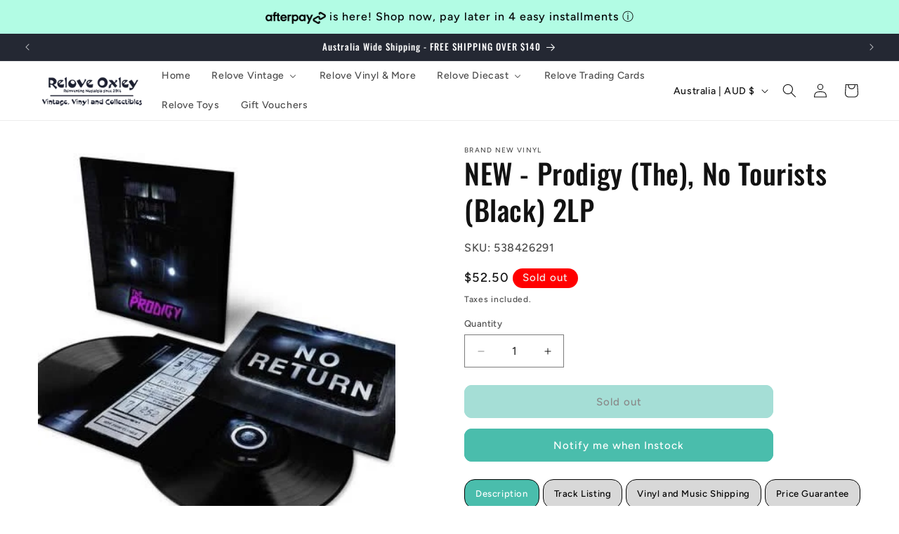

--- FILE ---
content_type: text/javascript; charset=utf-8
request_url: https://shop.reloveoxley.com/products/538426291.js
body_size: 429
content:
{"id":4540163522625,"title":"NEW - Prodigy (The), No Tourists (Black) 2LP","handle":"538426291","description":"\u003cp\u003eEssex trio The Prodigy are back with their urgent new album 'No Tourists!'\u003c\/p\u003e\n\u003cp\u003eThrough BMG and the band's own Take Me To The Hospital imprint, 'No Tourists' is their first album in three years, following the 2015 release of 'The Day Is My Enemy, and includes lead single \"Need Some1\"\u003c\/p\u003e\n\u003cp\u003e\"To us, 'No Tourists' is ultimately about escapism and the want and need to be derailed. Don't be a tourist—there is always more danger and excitement to be found if you stray from the set path.\"\u003c\/p\u003e\n\u003cp\u003e_____________________________________________\u003c\/p\u003e\n\u003cp\u003eBRAND NEW VINYL - FACTORY SEALED\u003c\/p\u003e\n\u003cp\u003eRelove Vinyl - Upstairs at Relove Oxley\u003c\/p\u003e\n\u003cp\u003e1D \/ 62 Blunder Road Oxley, Brisbane \u003c\/p\u003e\n\u003cp\u003eGoogle Us for more Information\u003c\/p\u003e\n\u003ch5\u003eTrack Listing\u003c\/h5\u003e\n\u003cp\u003e1 Need Some1\u003c\/p\u003e\n\u003cp\u003e2 Light Up the Sky\u003c\/p\u003e\n\u003cp\u003e3 We Live Forever\u003c\/p\u003e\n\u003cp\u003e \u003c\/p\u003e\n\u003cp\u003e1 No Tourists\u003c\/p\u003e\n\u003cp\u003e2 Fight Fire with Fire (Feat. Ho99O9)\u003c\/p\u003e\n\u003cp\u003e \u003c\/p\u003e\n\u003cp\u003e1 Timebomb Zone\u003c\/p\u003e\n\u003cp\u003e2 Champions of London\u003c\/p\u003e\n\u003cp\u003e \u003c\/p\u003e\n\u003cp\u003e1 Boom Boom Tap\u003c\/p\u003e\n\u003cp\u003e2 Resonate\u003c\/p\u003e\n\u003cp\u003e3 Give Me a Signal (Feat. Barns Courtney)\u003c\/p\u003e","published_at":"2020-07-13T16:27:55+10:00","created_at":"2020-07-13T16:27:56+10:00","vendor":"Brand New Vinyl","type":"Music - New Vinyl","tags":["*EDM"],"price":5250,"price_min":5250,"price_max":5250,"available":false,"price_varies":false,"compare_at_price":null,"compare_at_price_min":0,"compare_at_price_max":0,"compare_at_price_varies":false,"variants":[{"id":32087556849729,"title":"Default Title","option1":"Default Title","option2":null,"option3":null,"sku":"538426291","requires_shipping":true,"taxable":true,"featured_image":null,"available":false,"name":"NEW - Prodigy (The), No Tourists (Black) 2LP","public_title":null,"options":["Default Title"],"price":5250,"weight":0,"compare_at_price":null,"inventory_management":"shopify","barcode":"4050538426298","requires_selling_plan":false,"selling_plan_allocations":[]}],"images":["\/\/cdn.shopify.com\/s\/files\/1\/0033\/6714\/1440\/products\/6ef6db1e62b113eb82f087351effa2046f2921c1.jpg?v=1594621676"],"featured_image":"\/\/cdn.shopify.com\/s\/files\/1\/0033\/6714\/1440\/products\/6ef6db1e62b113eb82f087351effa2046f2921c1.jpg?v=1594621676","options":[{"name":"Title","position":1,"values":["Default Title"]}],"url":"\/products\/538426291","media":[{"alt":null,"id":6668884475969,"position":1,"preview_image":{"aspect_ratio":0.924,"height":434,"width":401,"src":"https:\/\/cdn.shopify.com\/s\/files\/1\/0033\/6714\/1440\/products\/6ef6db1e62b113eb82f087351effa2046f2921c1.jpg?v=1594621676"},"aspect_ratio":0.924,"height":434,"media_type":"image","src":"https:\/\/cdn.shopify.com\/s\/files\/1\/0033\/6714\/1440\/products\/6ef6db1e62b113eb82f087351effa2046f2921c1.jpg?v=1594621676","width":401}],"requires_selling_plan":false,"selling_plan_groups":[]}